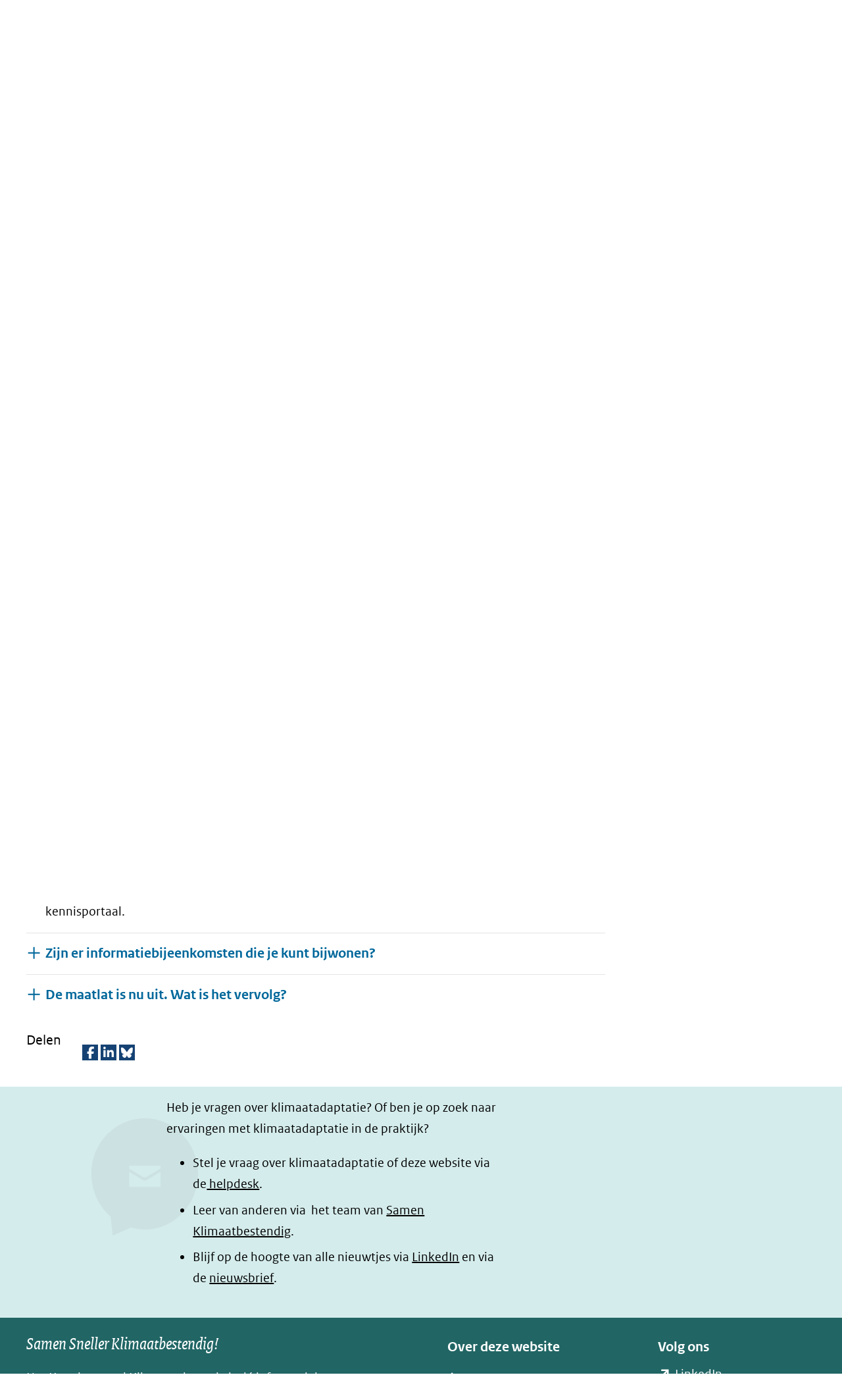

--- FILE ---
content_type: text/html; charset=utf-8
request_url: https://klimaatadaptatienederland.nl/aan-de-slag/overheden/klimaatadaptief-bouwen/landelijke-maatlat/faq-maatlat/
body_size: 13476
content:
<!DOCTYPE html>
<html lang="nl">
  <head prefix="og: http://ogp.me/ns# dcterms: http://purl.org/dc/terms/ overheid: http://standaarden.overheid.nl/owms/">
    <meta charset="utf-8">
    <meta name="viewport" content="initial-scale=1">
    <title>FAQ maatlat | Kennisportaal Klimaatadaptatie</title>
    <link rel="apple-touch-icon" href="https://klimaatadaptatienederland.nl/apple-touch-icon.png">
    <link rel="icon" href="https://klimaatadaptatienederland.nl/favicon.png"><!--[if IE]>
          <link rel="shortcut icon" href="https://klimaatadaptatienederland.nl/favicon.ico" />
          <![endif]-->
    <meta name="msapplication-TileColor" content="#ffffff">
    <meta name="msapplication-TileImage" content="/publish/varianten/197/favicons/256x256_favicon-dutch-climate-risk-256.png">
    <link rel="canonical" href="https://klimaatadaptatienederland.nl/aan-de-slag/overheden/klimaatadaptief-bouwen/landelijke-maatlat/faq-maatlat/">
    <meta name="generator" content="iprox.">
    <link rel="author" href="mailto:teamwebsite@rws.nl">
    <meta name="description" content="Geen samenvatting"><!--OWMS-Kern-->
    <meta property="dcterms:identifier" content="https://klimaatadaptatienederland.nl/aan-de-slag/overheden/klimaatadaptief-bouwen/landelijke-maatlat/faq-maatlat/" datatype="dcterms:URI">
    <meta property="dcterms:title" content="FAQ maatlat">
    <meta property="dcterms:type" content="vragen" datatype="overheid:informatietype">
    <meta property="dcterms:language" content="nl" datatype="dcterms:RFC4646">
    <meta property="overheid:authority" content="Rijkswaterstaat">
    <meta property="dcterms:creator" content="Rijkswaterstaat">
    <meta property="dcterms:modified" content="2023-03-22" datatype="dcterms:W3CDTF">
    <meta property="dcterms:available" content="start=2023-03-22;" datatype="dcterms:Period"><!--OWMS-Mantel-->
    <meta property="dcterms:description" content="Geen samenvatting">
    <meta property="dcterms:publisher" content="Rijkswaterstaat">
    <meta property="og:locale" content="nl_NL">
    <meta property="og:title" content="FAQ maatlat">
    <meta property="og:type" content="article">
    <meta property="og:site_name" content="Kennisportaal Klimaatadaptatie">
    <meta property="og:url" content="https://klimaatadaptatienederland.nl/aan-de-slag/overheden/klimaatadaptief-bouwen/landelijke-maatlat/faq-maatlat/">
    <meta property="og:description" content="Geen samenvatting">
    <link media="all" rel="stylesheet" href="/views/css/efca83bd12ccf17701834db8b3dac26e.css">
    <link media="all" rel="stylesheet" href="/views/css/fdba0747925a4f67a9235f58a5c219d8.css" class="id normalize">
    <link media="all" rel="stylesheet" href="/views/css/cbf150bd4e5b222b3a8057d5ead04eef.css" class="id kennisportaal-klimaatadaptatie-197dot31086">
    <link media="screen" rel="stylesheet" href="/views/css/63bee326255f156adbf586edd58895be.css" class="id kennisportaal-klimaatadaptatie-197dot31086">
    <link media="screen" rel="stylesheet" href="/views/css/b56de673c3dcccf32dd5942253d2d437.css">
    <link rel="stylesheet" href="/aspx/read.aspx?AppIdt=globalcss&amp;ItmIdts=0,279303,301942,156834,304063,304063,279304,279305,279306,284896,279307,279308,279309,279310,279311,279312,279313,284898,284897,279314,279315,279316,156970,156971,202345,156973,222242,175618&amp;VldIdts=0,301040,156815&amp;VarIdt=197">
    <script src="/views/js/a68d0b2d8f92052c361882933dea89b5.js"></script>
    <script><!--
window.piwikProTagmanagerId="de36d53d-6dbf-4189-b794-ba8a8d56e152";window.piwikProTagmanagerAddress="https://statistiek.rijksoverheid.nl/containers/";
//--></script>
    <script src="/views/js/cf1af0c2a4769187d1e923df69f7fa41.js"></script>
    <script><!--
var requiredFields=requiredFields||[],requiredLabels=requiredLabels||[];
//--></script><!--Google Tag Manager-->
    <script><!--
function gtag(){dataLayer.push(arguments)}const googletagmanagerIgnoreDisallowedcookies=!0,googletagmanagerUseAllowCookies=!0;window.gtmId="GTM-52JBZ2G";window.dataLayer=window.dataLayer||[];gtag("consent","default",{ad_storage:"denied",ad_user_data:"denied",ad_personalization:"denied",analytics_storage:"denied"}),function(w,d,s,l,i){w[l].push({"gtm.start":(new Date).getTime(),event:"gtm.js"});var f=d.getElementsByTagName(s)[0],j=d.createElement(s),dl=l!="dataLayer"?"&l="+l:"";j.async=!0;j.src="https://www.googletagmanager.com/gtm.js?id="+i+dl;f.parentNode.insertBefore(j,f)}(window,document,"script","dataLayer",gtmId);
//--></script>
    <script src="/views/js/9ddb526fe378cc391948d6d6f8701389.js"></script><!--End Google Tag Manager-->
  <body class="vew-rhs var-Kennisportaal Klimaatadaptatie ipx-baseline rol-body main-has-layout-contentbreed header-has-layout-header footer-has-layout-rijkshuisstijl-footer-afvalcirculair right-aligned-list-images lazy-loading-images" data-breakpoints="[{&quot;className&quot;:&quot;large&quot;,&quot;minSize&quot;:1200,&quot;maxSize&quot;:99999},{&quot;className&quot;:&quot;medium&quot;,&quot;minSize&quot;:610,&quot;maxSize&quot;:1200},{&quot;className&quot;:&quot;small&quot;,&quot;minSize&quot;:0,&quot;maxSize&quot;:610}]" data-elt-breakpoints="[{ &quot;sizes&quot;:[444, 888], &quot;classNames&quot;:[&quot;elt-small&quot;, &quot;elt-medium&quot;, &quot;elt-large&quot;], &quot;selector&quot;: &quot;.grid-blok&quot; }]"><!--Google Tag Manager (noscript)-->
    <noscript><iframe src="//www.googletagmanager.com/ns.html?id=GTM-52JBZ2G" height="0" width="0" style="display:none;visibility:hidden" aria-hidden="true"></iframe></noscript><!--End Google Tag Manager (noscript)--><!--Start Piwik pro tag manager-->
    <script src="/views/js/a55facba6744e910aec9c28f2fae9de4.js"></script><!--End Piwik pro tag manager--><!--Google analytics 4 disabled: no id defined-->
    <div id="canvas" class="canvas faqindex" data-ipx-pagetype="{&quot;alias&quot;:&quot;faqindex&quot;}">
      <header data-ipx-pagetype="{&quot;alias&quot;:&quot;header&quot;}"><!--googleoff: all-->
        <div class="skiplink-wrapper skiplink-forward"><a class="skiplink visuallyhidden focusable" id="content-start_back" href="#content-start">Ga naar de inhoud</a></div>
        <div class="header rol-sectie-header grid-wrapper wrapper_12">
          <div class="grid-container container_12 grid-header" data-layout="{&quot;columns&quot;:12,&quot;block-columns&quot;:1,&quot;gutter&quot;:0,&quot;padding&quot;:10,&quot;grid-column-width&quot;:100,&quot;DimSiz&quot;:1200,&quot;MinSiz&quot;:100,&quot;MaxSiz&quot;:1500}">
            <div id="zone_156834_logo" class="grid-zone grid_12 z-logo z-rol-logo is-fullwidth-zone" data-layout="{&quot;columns&quot;:12,&quot;DimSiz&quot;:1200}">
              <div class="grid-row single-elt-row rol-rij-logo rol-rij-logo">
                <div class="grid-blok grid_6 suffix_6 rol-logo type-logo full-width" id="Block_2919162" data-layout="{&quot;id&quot;:2919162,&quot;columns&quot;:6,&quot;DimSiz&quot;:600,&quot;suffix&quot;:6,&quot;padding&quot;:30}">
                  <div class="grid-element">
                    <div class="grid-edge">
                      <div class="iprox-content no-icons image"><a href="https://klimaatadaptatienederland.nl/"><img data-sources="[{&quot;width&quot;:172,&quot;height&quot;:61,&quot;src&quot;:&quot;/publish/pages/238258/172px/logo-kennisportaal-klimaatadaptatie-new.jpg&quot;,&quot;sizeClass&quot;:&quot;size_172px&quot;},{&quot;width&quot;:351,&quot;height&quot;:125,&quot;src&quot;:&quot;/publish/pages/238258/logo-kennisportaal-klimaatadaptatie-new.png&quot;}]" alt="logo kennisportaal klimaatadaptatie" data-id="238258" id="img_pagvld_2455872_0" class="img-bitmap img_pagvld_2455872_0" width="351" height="125" src="/publish/pages/238258/172px/logo-kennisportaal-klimaatadaptatie-new.jpg"></a><span class="visuallyhidden logo-home-link-text"> (naar homepage)</span></div>
                    </div>
                  </div>
                </div>
              </div>
              <div class="grid-row single-elt-row rol-rij-secundaire-navigatie rol-rij-blok">
                <div class="grid-blok grid_6 prefix_6 rol-secundaire-navigatie type-secundaire-navigatie" id="Block_2914200" data-layout="{&quot;id&quot;:2914200,&quot;columns&quot;:6,&quot;DimSiz&quot;:600,&quot;prefix&quot;:6,&quot;padding&quot;:30}">
                  <div class="grid-element">
                    <div class="grid-edge">
                      <nav id="secnav-2914200" aria-labelledby="nav-title-2914200" class="horizontaal-rechts sec-nav-mobile-insert-in-primnav">
                        <div class="grid-title elt-hidden-small elt-hidden-medium elt-hidden-large">
                          <div class="heading-elt heading-elt-nav"><a id="nav-title-2914200" class="secundaire-navigatie" href="#opensecnav" data-nosmoothanchor="true">Direct naar</a></div>
                        </div>
                        <div class="grid-inside menu-container">
                          <ul id="opensecnav">
                            <li><span class="menu-text"><a href="https://klimaatadaptatienederland.nl/website/over-ons/">Over ons</a></span>
                            <li><span class="menu-text"><a href="https://klimaatadaptatienederland.nl/vaste-onderdelen/serviceblok/bibliotheek/">Bibliotheek</a></span>
                            <li><span class="menu-text"><a href="https://klimaatadaptatienederland.nl/en">English</a></span>
                            <li><span class="menu-text"><a href="https://klimaatadaptatienederland.nl/cariben/">Caraïben</a></span>
                            <li><span class="menu-text"><a href="https://klimaatadaptatienederland.nl/website/contact/">Helpdesk</a></span>
                          </ul>
                        </div>
                      </nav>
                    </div>
                  </div>
                </div>
              </div>
            </div>
            <div class="zone-clear-logo"></div>
            <div class="inner-header">
              <div id="zone_156834_navigatie" class="grid-zone grid_12 z-navigatie z-rol-navigatie is-fullwidth-zone" data-layout="{&quot;columns&quot;:12,&quot;DimSiz&quot;:1200}">
                <div class="grid-blok grid_9 rol-primaire-navigatie type-primaire-navigatie" id="Block_2914193" data-layout="{&quot;id&quot;:2914193,&quot;columns&quot;:9,&quot;DimSiz&quot;:900,&quot;padding&quot;:30}">
                  <div class="grid-element">
                    <div class="grid-edge">
                      <nav id="nav-2914193" class="bl-navbar bl-navbar-static navexpand-small navexpand-medium" data-nav-expanding="small medium">
                        <div class="grid-title elt-visible-small elt-visible-medium elt-hidden-large">
                          <div class="heading-elt heading-elt-nav"><button type="button" class="ipx-btn-link primaire-navigatie" aria-controls="openprimnav"><span id="nav-title-2914193">Menu</span></button></div>
                        </div>
                        <div class="grid-inside menu-container">
                          <ul id="openprimnav" aria-labelledby="nav-title-2914193" class="nav-eenvoudig">
                            <li class="bl-navitem"><span class="menu-text"><a id="navitem-6476807" class="primaire-navigatie-item" href="https://klimaatadaptatienederland.nl/">Home</a></span>
                            <li class="bl-navitem"><span class="menu-text"><a id="navitem-6476817" class="primaire-navigatie-item" href="https://klimaatadaptatienederland.nl/actueel/">Actueel</a></span>
                            <li class="bl-navitem active"><span class="menu-text"><a id="navitem-6476824" class="primaire-navigatie-item" aria-current="true" href="https://klimaatadaptatienederland.nl/aan-de-slag/">Aan de slag</a></span>
                            <li class="bl-navitem"><span class="menu-text"><a id="navitem-6476821" class="primaire-navigatie-item" href="https://klimaatadaptatienederland.nl/kennisdossiers/">Kennisdossiers</a></span>
                            <li class="bl-navitem"><span class="menu-text"><a id="navitem-6476819" class="primaire-navigatie-item" href="https://klimaatadaptatienederland.nl/hulpmiddelen/">Hulpmiddelen</a></span>
                            <li class="bl-navitem"><span class="menu-text"><a id="navitem-6476811" class="primaire-navigatie-item" href="https://klimaatadaptatienederland.nl/voorbeelden/">Voorbeelden</a></span>
                            <li class="bl-navitem"><span class="menu-text"><a id="navitem-6476818" class="primaire-navigatie-item" href="https://klimaatadaptatienederland.nl/beleid/">Beleid &amp; programma's</a></span>
                            <li class="bl-navitem sec-nav-item"><span class="menu-text"><a id="navitem-6477022" class="primaire-navigatie-item" href="https://klimaatadaptatienederland.nl/website/over-ons/">Over ons</a></span>
                            <li class="bl-navitem sec-nav-item"><span class="menu-text"><a id="navitem-6476942" class="primaire-navigatie-item" href="https://klimaatadaptatienederland.nl/vaste-onderdelen/serviceblok/bibliotheek/">Bibliotheek</a></span>
                            <li class="bl-navitem sec-nav-item"><span class="menu-text"><a id="navitem-6476912" class="primaire-navigatie-item" href="https://klimaatadaptatienederland.nl/en">English</a></span>
                            <li class="bl-navitem sec-nav-item"><span class="menu-text"><a id="navitem-6477179" class="primaire-navigatie-item" href="https://klimaatadaptatienederland.nl/cariben/">Caraïben</a></span>
                            <li class="bl-navitem sec-nav-item"><span class="menu-text"><a id="navitem-6476913" class="primaire-navigatie-item" href="https://klimaatadaptatienederland.nl/website/contact/">Helpdesk</a></span>
                          </ul>
                        </div>
                      </nav>
                    </div>
                  </div>
                </div>
                <div class="grid-blok grid_3 rol-servicebalk type-servicebalk has-button-icons full-width" id="Block_2914198" data-layout="{&quot;id&quot;:2914198,&quot;columns&quot;:3,&quot;DimSiz&quot;:300,&quot;padding&quot;:30}">
                  <div class="grid-element">
                    <div class="grid-edge">
                      <div class="grid-inside">
                        <div class="zoekveld">
                          <form name="zoeken-form-2914198" id="zoeken-form-2914198" class="inline-form" action="https://klimaatadaptatienederland.nl/zoeken/" method="get" novalidate><label for="zoeken-2914198" class="visuallyhidden">Zoeken</label><input type="text" name="zoeken_term" id="zoeken-2914198" placeholder="Zoeken"><button type="submit" class="zoek ipx-btn ipx-btn-neutral"><span class="visuallyhidden">Zoeken</span></button></form>
                        </div>
                      </div>
                    </div>
                  </div>
                </div>
              </div>
              <div class="zone-clear-navigatie"></div>
              <div id="zone_156834_sitepad" class="grid-zone grid_12 z-sitepad z-rol-sitepad is-fullwidth-zone" data-layout="{&quot;columns&quot;:12,&quot;DimSiz&quot;:1200}">
                <div class="grid-row single-elt-row has-fullwidth-elt is-fullwidth-row rol-rij-servicebalk rol-rij-blok">
                  <div class="grid-blok grid_12 rol-servicebalk type-servicebalk has-button-icons full-width" id="Block_2914202" data-layout="{&quot;id&quot;:2914202,&quot;columns&quot;:12,&quot;DimSiz&quot;:1200,&quot;padding&quot;:30}">
                    <div class="grid-element">
                      <div class="grid-edge">
                        <div class="grid-inside">
                          <nav class="bread-crumb elt-hidden-none" aria-label="Broodkruimelnavigatie">
                            <div class="bread-crumb-wrapper">
                              <ol itemscope itemtype="http://schema.org/BreadcrumbList" class="kruimelpad">
                                <li itemprop="itemListElement" itemscope itemtype="http://schema.org/ListItem" class="item"><a itemprop="item" href="https://klimaatadaptatienederland.nl/"><span itemprop="name">Home</span></a>
                                  <meta itemprop="position" content="1"><span class="bread-crumb-separator" aria-hidden="true"> ›</span>
                                <li itemprop="itemListElement" itemscope itemtype="http://schema.org/ListItem" class="item"><a itemprop="item" href="https://klimaatadaptatienederland.nl/aan-de-slag/"><span itemprop="name">Aan de slag</span></a>
                                  <meta itemprop="position" content="2"><span class="bread-crumb-separator" aria-hidden="true"> ›</span>
                                <li itemprop="itemListElement" itemscope itemtype="http://schema.org/ListItem" class="item"><a itemprop="item" href="https://klimaatadaptatienederland.nl/aan-de-slag/overheden/"><span itemprop="name">Overheden</span></a>
                                  <meta itemprop="position" content="3"><span class="bread-crumb-separator" aria-hidden="true"> ›</span>
                                <li itemprop="itemListElement" itemscope itemtype="http://schema.org/ListItem" class="item"><a itemprop="item" href="https://klimaatadaptatienederland.nl/aan-de-slag/overheden/klimaatadaptief-bouwen/"><span itemprop="name">Klimaatadaptief bouwen</span></a>
                                  <meta itemprop="position" content="4"><span class="bread-crumb-separator" aria-hidden="true"> ›</span>
                                <li itemprop="itemListElement" itemscope itemtype="http://schema.org/ListItem" class="item"><a itemprop="item" href="https://klimaatadaptatienederland.nl/aan-de-slag/overheden/klimaatadaptief-bouwen/landelijke-maatlat/"><span itemprop="name">Landelijke maatlat</span></a>
                                  <meta itemprop="position" content="5"><span class="bread-crumb-separator" aria-hidden="true"> ›</span>
                                <li itemprop="itemListElement" itemscope itemtype="http://schema.org/ListItem" class="item laatste nolink" aria-current="page"><span itemprop="name">FAQ maatlat</span>
                                  <meta itemprop="position" content="6">
                              </ol>
                            </div>
                          </nav>
                        </div>
                      </div>
                    </div>
                  </div>
                </div>
              </div>
              <div class="zone-clear-sitepad"></div>
            </div>
          </div>
          <div class="layout-clear clear"></div>
        </div><!--googleon: all-->
      </header>
      <main data-pagetitle="FAQ maatlat" data-ipx-pagetype="{&quot;alias&quot;:&quot;faqindex&quot;}">
        <div id="content-start" tabindex="-1"></div>
        <div id="content" class="main rol-sectie-main grid-wrapper wrapper_12 expand-to-page">
          <div class="grid-container container_12 grid-contentbreed has-link-icons has-list-icons" data-layout="{&quot;columns&quot;:12,&quot;block-columns&quot;:1,&quot;gutter&quot;:0,&quot;padding&quot;:10,&quot;grid-column-width&quot;:100,&quot;DimSiz&quot;:1200,&quot;MinSiz&quot;:100,&quot;MaxSiz&quot;:1500}">
            <div id="zone_279303_content" class="grid-zone grid_9 z-content z-rol-content" data-layout="{&quot;columns&quot;:9,&quot;DimSiz&quot;:900}">
              <div class="grid-blok grid_9 rol-paginatitel type-titel" data-layout="{&quot;columns&quot;:9,&quot;DimSiz&quot;:900}">
                <div class="grid-element">
                  <div class="grid-edge">
                    <h1 class="grid-title">FAQ maatlat<span class="submode"></span></h1>
                  </div>
                </div>
              </div>
              <div class="grid-blok grid_9 rol-resultaten type-lijst" data-layout="{&quot;columns&quot;:9,&quot;padding&quot;:30,&quot;DimSiz&quot;:1125}">
                <div class="grid-element">
                  <div class="grid-edge">
                    <div class="grid-nesting collapsable" role="list">
                      <div class="grid-blok grid_9 rol-entry type-entry ipx-pt-faq entry-has-metadata" data-ipx-id="279304" data-layout="{&quot;columns&quot;:9,&quot;padding&quot;:30,&quot;DimSiz&quot;:1125}" role="listitem">
                        <div class="grid-element">
                          <div class="grid-edge" data-id="Itm_279304">
                            <div class="grid-title">
                              <h2><a class="siteLink" href="https://klimaatadaptatienederland.nl/aan-de-slag/overheden/klimaatadaptief-bouwen/landelijke-maatlat/faq-maatlat/waarom-maatlat/">Waarom is er een maatlat?</a></h2>
                            </div>
                            <div class="grid-inside">
                              <div id="item_279304" data-ipx-id="279304" class="entry ipx-pt-faq entry-has-metadata">
                                <div class="iprox-content iprox-rich-content summary">
                                  <p>De maatlat is nodig om beter voorbereid te zijn op de gevolgen van klimaatverandering. Zo kunnen we ook in de toekomst in een veilige, gezonde én groene omgeving blijven wonen en werken. De maatlat maakt voor nieuwbouw duidelijk hoe klimaatadaptief inrichten en bouwen eruitziet. Daarmee biedt hij houvast voor overheden, woningcorporaties en partijen uit de bouw.</p>
                                </div>
                              </div>
                            </div>
                          </div>
                        </div>
                      </div>
                      <div class="grid-blok grid_9 rol-entry type-entry ipx-pt-faq entry-has-metadata" data-ipx-id="279305" data-layout="{&quot;columns&quot;:9,&quot;padding&quot;:30,&quot;DimSiz&quot;:1125}" role="listitem">
                        <div class="grid-element">
                          <div class="grid-edge" data-id="Itm_279305">
                            <div class="grid-title">
                              <h2><a class="siteLink" href="https://klimaatadaptatienederland.nl/aan-de-slag/overheden/klimaatadaptief-bouwen/landelijke-maatlat/faq-maatlat/maatlat-bedoeld/">Voor wie is de maatlat bedoeld?</a></h2>
                            </div>
                            <div class="grid-inside">
                              <div id="item_279305" data-ipx-id="279305" class="entry ipx-pt-faq entry-has-metadata">
                                <div class="iprox-content iprox-rich-content summary">
                                  <p>De maatlat is bedoeld voor gemeenten, waterschappen, provincies, woningcorporaties en partijen uit de bouw, zoals projectontwikkelaars en ontwerpers. De maatlat maakt duidelijk hoe klimaatadaptief bouwen eruitziet en geeft houvast bij nieuwe projecten en gebiedsontwikkelingen.</p>
                                </div>
                              </div>
                            </div>
                          </div>
                        </div>
                      </div>
                      <div class="grid-blok grid_9 rol-entry type-entry ipx-pt-faq entry-has-metadata" data-ipx-id="279306" data-layout="{&quot;columns&quot;:9,&quot;padding&quot;:30,&quot;DimSiz&quot;:1125}" role="listitem">
                        <div class="grid-element">
                          <div class="grid-edge" data-id="Itm_279306">
                            <div class="grid-title">
                              <h2><a class="siteLink" href="https://klimaatadaptatienederland.nl/aan-de-slag/overheden/klimaatadaptief-bouwen/landelijke-maatlat/faq-maatlat/pas-maatlat-toe-project/">Hoe pas je de maatlat toe in een project?</a></h2>
                            </div>
                            <div class="grid-inside">
                              <div id="item_279306" data-ipx-id="279306" class="entry ipx-pt-faq entry-has-metadata">
                                <div class="iprox-content iprox-rich-content summary">
                                  <p>De maatlat bestaat uit doelen, prestatie-eisen en richtlijnen om te komen tot een groene en klimaatadaptieve gebouwde omgeving. De maatlat schrijft geen maatregelen voor. Zo worden innovatieve en slimme oplossingen vanuit de markt gestimuleerd en blijft er ruimte voor regionale invulling. Wil je klimaatadaptief en natuurinclusief bouwen vastleggen in decentraal beleid of plannen? Dan kan de <a class="siteLink ptartikel" href="https://klimaatadaptatienederland.nl/hulpmiddelen/overzicht/handreiking-klimaatadaptief-bouwen/">Handreiking decentrale regelgeving klimaatadaptief en natuurinclusief bouwen</a>, daarbij helpen. Deze handreiking laat aan de hand van concrete voorbeelden zien wat er binnen de huidige regelgeving mogelijk is. En op de website <a href="http://www.bouwadaptief.nl" class="externLink">www.bouwadaptief.nl</a> staan goede voorbeelden van klimaatadaptief en natuurinclusief bouwen</p>
                                </div>
                              </div>
                            </div>
                          </div>
                        </div>
                      </div>
                      <div class="grid-blok grid_9 rol-entry type-entry ipx-pt-faq entry-has-metadata" data-ipx-id="284896" data-layout="{&quot;columns&quot;:9,&quot;padding&quot;:30,&quot;DimSiz&quot;:1125}" role="listitem">
                        <div class="grid-element">
                          <div class="grid-edge" data-id="Itm_284896">
                            <div class="grid-title">
                              <h2><a class="siteLink" href="https://klimaatadaptatienederland.nl/aan-de-slag/overheden/klimaatadaptief-bouwen/landelijke-maatlat/faq-maatlat/waarvoor-geldt-maatlat/">Waarvoor geldt de maatlat?</a></h2>
                            </div>
                            <div class="grid-inside">
                              <div id="item_284896" data-ipx-id="284896" class="entry ipx-pt-faq entry-has-metadata">
                                <div class="iprox-content iprox-rich-content summary">
                                  <p>De maatlat geldt voor de gehele gebouwde omgeving. Hieronder vallen alle gebouwen, zoals woningen, bedrijventerreinen, kantoren, scholen, winkels, gezondheidscentra, sportcentra, de openbare ruimte en de infrastructuur in steden en dorpen. De maatlat geldt niet voor de landelijke vitale en kwetsbare infrastructuur. Onder infrastructuur verstaan we de openbare weg en de openbare ruimte ook rondom netwerken zoals het spoor. Een voorbeeld: het spoor en spoorbruggen vallen niet onder de maatlat (want vitale en kwetsbare infrastructuur), de perrons en het stationsplein vallen wel onder de maatlat.</p>
                                </div>
                              </div>
                            </div>
                          </div>
                        </div>
                      </div>
                      <div class="grid-blok grid_9 rol-entry type-entry ipx-pt-faq entry-has-metadata" data-ipx-id="279307" data-layout="{&quot;columns&quot;:9,&quot;padding&quot;:30,&quot;DimSiz&quot;:1125}" role="listitem">
                        <div class="grid-element">
                          <div class="grid-edge" data-id="Itm_279307">
                            <div class="grid-title">
                              <h2><a class="siteLink" href="https://klimaatadaptatienederland.nl/aan-de-slag/overheden/klimaatadaptief-bouwen/landelijke-maatlat/faq-maatlat/geldt-maatlat-bestaande-bouw/">Geldt de maatlat ook voor bestaande bouw?</a></h2>
                            </div>
                            <div class="grid-inside">
                              <div id="item_279307" data-ipx-id="279307" class="entry ipx-pt-faq entry-has-metadata">
                                <div class="iprox-content iprox-rich-content summary">
                                  <p>De maatlat richt zich op nieuwbouw. Het Rijk verkent op termijn hoe de maatlat ook toegepast kan worden in de bestaande gebouwde omgeving.</p>
                                </div>
                              </div>
                            </div>
                          </div>
                        </div>
                      </div>
                      <div class="grid-blok grid_9 rol-entry type-entry ipx-pt-faq entry-has-metadata" data-ipx-id="279308" data-layout="{&quot;columns&quot;:9,&quot;padding&quot;:30,&quot;DimSiz&quot;:1125}" role="listitem">
                        <div class="grid-element">
                          <div class="grid-edge" data-id="Itm_279308">
                            <div class="grid-title">
                              <h2><a class="siteLink" href="https://klimaatadaptatienederland.nl/aan-de-slag/overheden/klimaatadaptief-bouwen/landelijke-maatlat/faq-maatlat/maatlat-schrijft-eisen-maatregelniveau-waarom/">De maatlat schrijft geen eisen voor op maatregelniveau. Waarom niet?</a></h2>
                            </div>
                            <div class="grid-inside">
                              <div id="item_279308" data-ipx-id="279308" class="entry ipx-pt-faq entry-has-metadata">
                                <div class="iprox-content iprox-rich-content summary">
                                  <p>De landelijke maatlat voor een groene klimaatadaptieve gebouwde omgeving geldt voor heel Nederland en voor alle soorten ontwikkelingen, klein en groot. De maatlat is daarmee een landelijk uniform referentiekader met doelen, prestatie-eisen en richtlijnen voor wateroverlast, hitte, droogte, biodiversiteit, bodemdaling en overstromingen. Op deze manier zorgen we ervoor dat we in heel Nederland een basisniveau voor een groene en klimaatadaptieve gebouwde omgeving bereiken. Maar de uitdagingen op het gebied van droogte, bodemdaling, hitte, biodiversiteit en wateroverlast verschillen natuurlijk per gebied. Daarom kun je vervolgens lokaal kiezen welke maatregelen het beste passen bij de doelen, eisen en richtlijnen uit de maatlat.</p>
                                </div>
                              </div>
                            </div>
                          </div>
                        </div>
                      </div>
                      <div class="grid-blok grid_9 rol-entry type-entry ipx-pt-faq entry-has-metadata" data-ipx-id="279309" data-layout="{&quot;columns&quot;:9,&quot;padding&quot;:30,&quot;DimSiz&quot;:1125}" role="listitem">
                        <div class="grid-element">
                          <div class="grid-edge" data-id="Itm_279309">
                            <div class="grid-title">
                              <h2><a class="siteLink" href="https://klimaatadaptatienederland.nl/aan-de-slag/overheden/klimaatadaptief-bouwen/landelijke-maatlat/faq-maatlat/komt-maatlat-boven-reguliere-bouwbesluit/">Komt de maatlat boven op het reguliere bouwbesluit?</a></h2>
                            </div>
                            <div class="grid-inside">
                              <div id="item_279309" data-ipx-id="279309" class="entry ipx-pt-faq entry-has-metadata">
                                <div class="iprox-content iprox-rich-content summary">
                                  <p>Op dit moment is de maatlat nog niet wettelijk verplicht. Het Rijk verkent wat de mogelijkheden zijn om de maatlat juridisch te borgen.</p>
                                </div>
                              </div>
                            </div>
                          </div>
                        </div>
                      </div>
                      <div class="grid-blok grid_9 rol-entry type-entry ipx-pt-faq entry-has-metadata" data-ipx-id="279310" data-layout="{&quot;columns&quot;:9,&quot;padding&quot;:30,&quot;DimSiz&quot;:1125}" role="listitem">
                        <div class="grid-element">
                          <div class="grid-edge" data-id="Itm_279310">
                            <div class="grid-title">
                              <h2><a class="siteLink" href="https://klimaatadaptatienederland.nl/aan-de-slag/overheden/klimaatadaptief-bouwen/landelijke-maatlat/faq-maatlat/impact-maatlat-woningbouwopgave/">Wat is de impact van de maatlat op de woningbouwopgave?</a></h2>
                            </div>
                            <div class="grid-inside">
                              <div id="item_279310" data-ipx-id="279310" class="entry ipx-pt-faq entry-has-metadata">
                                <div class="iprox-content iprox-rich-content summary">
                                  <p>De maatlat helpt om nieuwe bouwprojecten klimaatadaptief en groen te ontwikkelen om Nederland weerbaarder te maken tegen het veranderende klimaat. De doelen, prestatie-eisen en richtlijnen moeten al in het begin van het ontwikkelproces van nieuwbouwlocaties worden meegenomen en vertaald worden naar groene en klimaatadaptieve maatregelen. Dit voorjaar start het Rijk een financiële verkenning waaruit moet blijken wat de consequenties van de maatlat voor de woningbouwopgave inhouden.</p>
                                </div>
                              </div>
                            </div>
                          </div>
                        </div>
                      </div>
                      <div class="grid-blok grid_9 rol-entry type-entry ipx-pt-faq entry-has-metadata" data-ipx-id="279311" data-layout="{&quot;columns&quot;:9,&quot;padding&quot;:30,&quot;DimSiz&quot;:1125}" role="listitem">
                        <div class="grid-element">
                          <div class="grid-edge" data-id="Itm_279311">
                            <div class="grid-title">
                              <h2><a class="siteLink" href="https://klimaatadaptatienederland.nl/aan-de-slag/overheden/klimaatadaptief-bouwen/landelijke-maatlat/faq-maatlat/blijft-wel-ruimte-lokaal-maatwerk/">Blijft er wel ruimte voor lokaal maatwerk?</a></h2>
                            </div>
                            <div class="grid-inside">
                              <div id="item_279311" data-ipx-id="279311" class="entry ipx-pt-faq entry-has-metadata">
                                <div class="iprox-content iprox-rich-content summary">
                                  <p>De maatlat schrijft geen eisen op maatregelniveau voor. Dat betekent dat je lokaal een afweging kunt maken op basis van de gestelde doelen. Ook is er voor verschillende onderdelen van de maatlat een meer algemene richtlijn geformuleerd, die regionaal verder ingevuld moet worden. De lokale context bepaalt in die gevallen uiteindelijk welke maatregelen en oplossingen het meest geschikt zijn om een nieuwbouwlocatie klimaatadaptief en groen te ontwikkelen. Daarmee blijft er voldoende ruimte om lokale invulling te geven aan de nationale doelen.</p>
                                </div>
                              </div>
                            </div>
                          </div>
                        </div>
                      </div>
                      <div class="grid-blok grid_9 rol-entry type-entry ipx-pt-faq entry-has-metadata" data-ipx-id="279312" data-layout="{&quot;columns&quot;:9,&quot;padding&quot;:30,&quot;DimSiz&quot;:1125}" role="listitem">
                        <div class="grid-element">
                          <div class="grid-edge" data-id="Itm_279312">
                            <div class="grid-title">
                              <h2><a class="siteLink" href="https://klimaatadaptatienederland.nl/aan-de-slag/overheden/klimaatadaptief-bouwen/landelijke-maatlat/faq-maatlat/verhouden-regionale-convenanten-afspraken/">Hoe verhouden de regionale convenanten en afspraken zich tot de landelijke maatlat?</a></h2>
                            </div>
                            <div class="grid-inside">
                              <div id="item_279312" data-ipx-id="279312" class="entry ipx-pt-faq entry-has-metadata">
                                <div class="iprox-content iprox-rich-content summary">
                                  <p>De maatlat biedt een landelijke basis voor groen en klimaatadaptief bouwen en is gebaseerd op bestaande afspraken die de afgelopen jaren in verschillende regio’s hierover zijn gemaakt. De bestaande regionale afspraken komen voor het grootste deel overeen met de maatlat en op sommige punten vullen ze de richtlijnen uit de maatlat concreter in, zoals voor de groennorm. Dat betekent in de praktijk vaak dat de regionale afspraken gebruikt kunnen worden om de landelijke maatlat toe te passen.</p>
                                </div>
                              </div>
                            </div>
                          </div>
                        </div>
                      </div>
                      <div class="grid-blok grid_9 rol-entry type-entry ipx-pt-faq entry-has-metadata" data-ipx-id="279313" data-layout="{&quot;columns&quot;:9,&quot;padding&quot;:30,&quot;DimSiz&quot;:1125}" role="listitem">
                        <div class="grid-element">
                          <div class="grid-edge" data-id="Itm_279313">
                            <div class="grid-title">
                              <h2><a class="siteLink" href="https://klimaatadaptatienederland.nl/aan-de-slag/overheden/klimaatadaptief-bouwen/landelijke-maatlat/faq-maatlat/maatlat-wettelijke-verplichting/">Is de maatlat al een wettelijke verplichting?</a></h2>
                            </div>
                            <div class="grid-inside">
                              <div id="item_279313" data-ipx-id="279313" class="entry ipx-pt-faq entry-has-metadata">
                                <div class="iprox-content iprox-rich-content summary">
                                  <p>De Landelijke Maatlat voor een Groene Klimaatadaptieve Gebouwde Omgeving is nog niet wettelijk verplicht. In het voorjaar start het Rijk met het verkennen van de mogelijkheden om de maatlat juridisch te borgen. Voor nu geeft de maatlat duidelijkheid over wat er van nieuwbouw verwacht wordt op het gebied van klimaatadaptief bouwen en inrichten. Het Rijk vraagt alle betrokken partijen om de maatlat al zo veel mogelijk toe te passen bij bouwplannen.</p>
                                </div>
                              </div>
                            </div>
                          </div>
                        </div>
                      </div>
                      <div class="grid-blok grid_9 rol-entry type-entry ipx-pt-faq entry-has-metadata" data-ipx-id="284898" data-layout="{&quot;columns&quot;:9,&quot;padding&quot;:30,&quot;DimSiz&quot;:1125}" role="listitem">
                        <div class="grid-element">
                          <div class="grid-edge" data-id="Itm_284898">
                            <div class="grid-title">
                              <h2><a class="siteLink" href="https://klimaatadaptatienederland.nl/aan-de-slag/overheden/klimaatadaptief-bouwen/landelijke-maatlat/faq-maatlat/kost-maatlat-toe-passen-levert/">Wat kost het om de maatlat toe te passen en wat levert het op?</a></h2>
                            </div>
                            <div class="grid-inside">
                              <div id="item_284898" data-ipx-id="284898" class="entry ipx-pt-faq entry-has-metadata">
                                <div class="iprox-content iprox-rich-content summary">
                                  <p>Het Rijk heeft een financiële verkenning laten uitvoeren om inzicht te krijgen in de kosten en baten van de maatlat en financieringsmogelijkheden. De resultaten vind je in het <a href="https://open.overheid.nl/documenten/8570e58b-abeb-4bde-abf6-420c5d945a25/file" class="externLink">rapport 'Financiële verkenning maatlat klimaatadaptatie'</a>.</p>
                                </div>
                              </div>
                            </div>
                          </div>
                        </div>
                      </div>
                      <div class="grid-blok grid_9 rol-entry type-entry ipx-pt-faq entry-has-metadata" data-ipx-id="284897" data-layout="{&quot;columns&quot;:9,&quot;padding&quot;:30,&quot;DimSiz&quot;:1125}" role="listitem">
                        <div class="grid-element">
                          <div class="grid-edge" data-id="Itm_284897">
                            <div class="grid-title">
                              <h2><a class="siteLink" href="https://klimaatadaptatienederland.nl/aan-de-slag/overheden/klimaatadaptief-bouwen/landelijke-maatlat/faq-maatlat/kun-maatlat-slag/">Hoe kun je nu al met de maatlat aan de slag?</a></h2>
                            </div>
                            <div class="grid-inside">
                              <div id="item_284897" data-ipx-id="284897" class="entry ipx-pt-faq entry-has-metadata">
                                <div class="iprox-content iprox-rich-content summary">
                                  <p>De Vereniging van Nederlandse Gemeenten (VNG), het Interprovinciaal Overleg (IPO) en de Unie van Waterschappen (UvW) hebben namens alle decentrale overheden bestuurlijk afgesproken dat ze de maatlat al zoveel mogelijk gaan toepassen in de praktijk.</p>
                                  <p>Maar hoe doe je dat als decentrale overheid? Begin stap voor stap, bijvoorbeeld door:</p>
                                  <ol>
                                    <li><span class="li-content">Te kijken hoe het in beleid en/of regelgeving kan worden geborgd. In de <a href="https://www.rijksoverheid.nl/documenten/rapporten/2022/12/22/handreiking-decentrale-regelgeving-klimaatadaptief-en-natuurinclusief-bouwen-inrichten-en-beheren" class="externLink">handreiking decentrale regelgeving klimaatadaptief en natuurinclusief bouwen, inrichten en beheren</a> staan goede voorbeelden over het decentraal borgen van de verschillende onderdelen uit de maat. En in het <a href="/publish/pages/223263/verslag_themagroep_klimaatadaptatie_in_gebiedsontwikkeling_18_okt_2023-2-1.pdf" data-id="223263" class="importLink pdf" data-size="742 kB">verslag van de sessie 'De maatlat binnen projecten'<span class="download-info"> (pdf, 742 kB)</span></a> van Samen Klimaatbestendig vind je informatie over hoe je prestatie-eisen voor klimaatadaptief bouwen kunt borgen in gemeentelijke regelgeving en in tenders.</span>
                                    <li><span class="li-content">Te borgen in het proces:</span>
                                  </ol>
                                  <ul>
                                    <li><span class="li-content">Kijk waar je onderdelen uit de maatlat al kunt toepassen in projecten.</span>
                                    <li><span class="li-content">Laat de landelijke maatlat agenderen in de raad.</span>
                                  </ul>
                                  <ol start="3">
                                    <li><span class="li-content">Ervaringen uit te wisselen met buurgemeenten hoe zij de maatlat gebruiken.</span>
                                  </ol>
                                  <p>Vanuit het rijk loopt van oktober 2023 t/m april 2024 een traject om praktijkervaringen met de maatlat en met vergelijkbare regionale afspraken op te halen. Deze ervaringen zullen ook online gedeeld worden in de loop van 2024 via dit kennisportaal.</p>
                                </div>
                              </div>
                            </div>
                          </div>
                        </div>
                      </div>
                      <div class="grid-blok grid_9 rol-entry type-entry ipx-pt-faq entry-has-metadata" data-ipx-id="279314" data-layout="{&quot;columns&quot;:9,&quot;padding&quot;:30,&quot;DimSiz&quot;:1125}" role="listitem">
                        <div class="grid-element">
                          <div class="grid-edge" data-id="Itm_279314">
                            <div class="grid-title">
                              <h2><a class="siteLink" href="https://klimaatadaptatienederland.nl/aan-de-slag/overheden/klimaatadaptief-bouwen/landelijke-maatlat/faq-maatlat/aanpreekpunt-vragen/">Is er een aanpreekpunt voor vragen?</a></h2>
                            </div>
                            <div class="grid-inside">
                              <div id="item_279314" data-ipx-id="279314" class="entry ipx-pt-faq entry-has-metadata">
                                <div class="iprox-content iprox-rich-content summary">
                                  <p>Staat je vraag hier niet tussen? Dan kun je je vraag stellen via het <a class="siteLink ptenquete" href="https://klimaatadaptatienederland.nl/website/contact/">contactformulier</a> van dit kennisportaal.</p>
                                </div>
                              </div>
                            </div>
                          </div>
                        </div>
                      </div>
                      <div class="grid-blok grid_9 rol-entry type-entry ipx-pt-faq entry-has-metadata" data-ipx-id="279315" data-layout="{&quot;columns&quot;:9,&quot;padding&quot;:30,&quot;DimSiz&quot;:1125}" role="listitem">
                        <div class="grid-element">
                          <div class="grid-edge" data-id="Itm_279315">
                            <div class="grid-title">
                              <h2><a class="siteLink" href="https://klimaatadaptatienederland.nl/aan-de-slag/overheden/klimaatadaptief-bouwen/landelijke-maatlat/faq-maatlat/informatiebijeenkomsten-kunt-bijwonen/">Zijn er informatiebijeenkomsten die je kunt bijwonen?</a></h2>
                            </div>
                            <div class="grid-inside">
                              <div id="item_279315" data-ipx-id="279315" class="entry ipx-pt-faq entry-has-metadata">
                                <div class="iprox-content iprox-rich-content summary">
                                  <p>Dit voorjaar wordt er een landelijk webinar georganiseerd voor gemeenten, woningbouwcorporaties, partijen uit de bouw en andere geïnteresseerden. Meer informatie volgt binnenkort.</p>
                                </div>
                              </div>
                            </div>
                          </div>
                        </div>
                      </div>
                      <div class="grid-blok grid_9 rol-entry type-entry ipx-pt-faq entry-has-metadata" data-ipx-id="279316" data-layout="{&quot;columns&quot;:9,&quot;padding&quot;:30,&quot;DimSiz&quot;:1125}" role="listitem">
                        <div class="grid-element">
                          <div class="grid-edge" data-id="Itm_279316">
                            <div class="grid-title">
                              <h2><a class="siteLink" href="https://klimaatadaptatienederland.nl/aan-de-slag/overheden/klimaatadaptief-bouwen/landelijke-maatlat/faq-maatlat/maatlat-vervolg/">De maatlat is nu uit. Wat is het vervolg?</a></h2>
                            </div>
                            <div class="grid-inside">
                              <div id="item_279316" data-ipx-id="279316" class="entry ipx-pt-faq entry-has-metadata">
                                <div class="iprox-content iprox-rich-content summary">
                                  <p>Nu de maatlat uit is, kunnen partijen ermee aan de slag. Op basis van praktijkervaringen bekijkt het Rijk hoe het de toepassing van de maatlat in de praktijk verder kan ondersteunen. Daarnaast start het Rijk een juridische verkenning naar hoe de maatlat geborgd kan worden in wetgeving. Ook voert het Rijk een financiële verkenning uit om erachter te komen welke investeringen nodig zijn, hoe hoog de kosten en baten zijn en bij welke partijen deze terechtkomen.</p>
                                </div>
                              </div>
                            </div>
                          </div>
                        </div>
                      </div>
                    </div>
                  </div>
                </div>
              </div><br class="end-of-zone">
            </div>
            <div class="zone-clear-content"></div>
            <div id="zone_279303_aside" class="grid-zone grid_3 z-aside z-rol-aside" data-layout="{&quot;columns&quot;:3,&quot;DimSiz&quot;:300}"><br class="end-of-zone"></div>
            <div class="zone-clear-aside"></div>
          </div>
          <div class="layout-clear clear"></div>
        </div>
      </main>
      <footer data-ipx-pagetype="{&quot;alias&quot;:&quot;footer&quot;}"><!--googleoff: all-->
        <div class="footer rol-sectie-footer grid-wrapper wrapper_12">
          <div class="grid-container container_12 grid-rijkshuisstijl-footer-afvalcirculair has-list-icons" data-layout="{&quot;columns&quot;:12,&quot;block-columns&quot;:1,&quot;gutter&quot;:0,&quot;padding&quot;:10,&quot;grid-column-width&quot;:100,&quot;DimSiz&quot;:1200,&quot;MinSiz&quot;:100,&quot;MaxSiz&quot;:1500}">
            <div id="zone_301942_share" class="grid-zone grid_12 z-share z-rol-share is-fullwidth-zone" data-layout="{&quot;columns&quot;:12,&quot;DimSiz&quot;:1200}">
              <div class="grid-blok grid_12 rol-knoppen-specials type-linkslist has-list-icons" data-layout="{&quot;columns&quot;:12,&quot;DimSiz&quot;:1200}">
                <div class="grid-element">
                  <div class="grid-edge">
                    <div class="grid-title visuallyhidden">
                      <div class="heading-elt heading-elt-social">Delen</div>
                    </div>
                    <div class="grid-inside">
                      <ul class="iprox-content button-specials horizontal">
                        <li><span class="li-content"><a class="externLink facebook focusable" href="https://www.facebook.com/sharer.php?u=https%3a%2f%2fklimaatadaptatienederland.nl%2faan-de-slag%2foverheden%2fklimaatadaptief-bouwen%2flandelijke-maatlat%2ffaq-maatlat%2f&amp;t=Geen%20samenvatting"><span class="special-btn-text share-text">Delen op Facebook</span></a></span>
                        <li><span class="li-content"><a class="externLink linkedin focusable" href="https://www.linkedin.com/shareArticle?mini=true&amp;url=https%3a%2f%2fklimaatadaptatienederland.nl%2faan-de-slag%2foverheden%2fklimaatadaptief-bouwen%2flandelijke-maatlat%2ffaq-maatlat%2f&amp;title=FAQ%20maatlat&amp;ro=false&amp;summary=Geen%20samenvatting"><span class="special-btn-text share-text">Delen op LinkedIn</span></a></span>
                        <li><span class="li-content"><a class="externLink whatsapp focusable" href="whatsapp://send?text=FAQ%20maatlat+https%3a%2f%2fklimaatadaptatienederland.nl%2faan-de-slag%2foverheden%2fklimaatadaptief-bouwen%2flandelijke-maatlat%2ffaq-maatlat%2f" data-action="share/whatsapp/share"><span class="special-btn-text share-text">Delen op Whatsapp</span></a></span>
                        <li><span class="li-content"><a class="externLink bluesky focusable" href="https://bsky.app/intent/compose?text=Geen%20samenvatting%0Ahttps%3a%2f%2fklimaatadaptatienederland.nl%2faan-de-slag%2foverheden%2fklimaatadaptief-bouwen%2flandelijke-maatlat%2ffaq-maatlat%2f"><span class="special-btn-text share-text">Delen op Bluesky</span></a></span>
                      </ul>
                    </div>
                  </div>
                </div>
              </div><br class="end-of-zone">
            </div>
            <div class="zone-clear-share"></div>
            <div class="zone-clear-paginawaardering"></div>
            <div id="zone_301942_footer-contact" class="grid-zone grid_12 z-footer-contact z-rol-footer-contact is-fullwidth-zone" data-layout="{&quot;columns&quot;:12,&quot;DimSiz&quot;:1200}">
              <div class="grid-row single-elt-row rol-rij-tekst">
                <div class="grid-blok grid_6 prefix_2 suffix_4 rol-tekst type-tekst" id="Block_2919157" data-layout="{&quot;id&quot;:2919157,&quot;columns&quot;:6,&quot;DimSiz&quot;:600,&quot;prefix&quot;:2,&quot;suffix&quot;:4,&quot;padding&quot;:30}">
                  <div class="grid-element">
                    <div class="grid-edge">
                      <div class="iprox-content image stretch"><img data-sources="[{&quot;width&quot;:162,&quot;height&quot;:179,&quot;src&quot;:&quot;/publish/pages/238468/mail-ballon-transparant.svg&quot;}]" alt="" data-id="238468" id="img_pagvld_2455888_0" class="img-vector img_pagvld_2455888_0" width="162" height="179" src="/publish/pages/238468/mail-ballon-transparant.svg"></div>
                      <div class="grid-inside description-inside">
                        <div class="iprox-content iprox-rich-content description">
                          <p>Heb je vragen over klimaatadaptatie? Of ben je op zoek naar ervaringen met klimaatadaptatie in de praktijk?</p>
                          <ul>
                            <li><span class="li-content">Stel je vraag over klimaatadaptatie of deze website via de<a class="siteLink ptenquete" href="https://klimaatadaptatienederland.nl/website/contact/"> helpdesk</a>.</span>
                            <li><span class="li-content">Leer van anderen via  het team van <a class="siteLink ptartikel" href="https://klimaatadaptatienederland.nl/samen/klimaatbestendig/">Samen Klimaatbestendig</a>.</span>
                            <li><span class="li-content">Blijf op de hoogte van alle nieuwtjes via <a href="https://www.linkedin.com/company/kennisportaal-klimaatadaptatie/" class="externLink">LinkedIn</a> en via de <a class="siteLink ptlandingspagina" href="https://klimaatadaptatienederland.nl/actueel/actueel/nieuwsbrief/">nieuwsbrief</a>.</span>
                          </ul>
                        </div>
                      </div>
                    </div>
                  </div>
                </div>
              </div>
            </div>
            <div class="zone-clear-footer-contact"></div>
            <div id="zone_301942_footer-inhoud" class="grid-zone grid_12 z-footer-inhoud z-rol-footer-inhoud is-fullwidth-zone" data-layout="{&quot;columns&quot;:12,&quot;DimSiz&quot;:1200}">
              <div class="grid-blok grid_6 rol-tekst type-tekst" id="Block_2919152" data-layout="{&quot;id&quot;:2919152,&quot;columns&quot;:6,&quot;DimSiz&quot;:600,&quot;padding&quot;:30}">
                <div class="grid-element">
                  <div class="grid-edge">
                    <div class="grid-inside description-inside">
                      <div class="iprox-content iprox-rich-content description">
                        <p><span class="payoff">Samen Sneller Klimaatbestendig!</span></p>
                        <p>Het Kennisportaal Klimaatadaptatie is dé informatiebron voor iedereen die werkt aan klimaatadaptatie. Je vindt hier praktische informatie, handige hulpmiddelen, inspirerende voorbeelden en het laatste nieuws.</p>
                      </div>
                    </div>
                  </div>
                </div>
              </div>
              <div class="grid-blok grid_3 rol-informatief type-lijst" id="Block_2919123" data-layout="{&quot;id&quot;:2919123,&quot;columns&quot;:3,&quot;DimSiz&quot;:300,&quot;padding&quot;:30}">
                <div class="grid-element">
                  <div class="grid-edge">
                    <div class="grid-title">
                      <h2>Over deze website</h2>
                    </div>
                    <div class="grid-inside">
                      <ul class="iprox-content list">
                        <li data-ipx-id="156970" class="entry ipx-pt-artikel"><span class="li-content"><a class="siteLink" href="https://klimaatadaptatienederland.nl/website/over-ons/">Over ons</a></span>
                        <li data-ipx-id="156971" class="entry ipx-pt-artikel"><span class="li-content"><a class="siteLink" href="https://klimaatadaptatienederland.nl/website/disclaimer/">Disclaimer</a></span>
                        <li data-ipx-id="202345" class="entry ipx-pt-artikel"><span class="li-content"><a class="siteLink" href="https://klimaatadaptatienederland.nl/website/privacyverklaring/">Privacyverklaring</a></span>
                        <li data-ipx-id="156973" class="entry ipx-pt-enquete"><span class="li-content"><a class="siteLink" href="https://klimaatadaptatienederland.nl/website/contact/">Contact</a></span>
                        <li data-ipx-id="222242" class="entry ipx-pt-artikel"><span class="li-content"><a class="siteLink" href="https://klimaatadaptatienederland.nl/website/archief/">Archief</a></span>
                        <li data-ipx-id="175618" class="entry ipx-pt-artikel"><span class="li-content"><a class="siteLink" href="https://klimaatadaptatienederland.nl/website/toegankelijkheid/">Toegankelijkheid</a></span>
                      </ul>
                    </div>
                  </div>
                </div>
              </div>
              <div class="grid-blok grid_3 rol-uitgelicht type-uitgelicht" id="Block_2919143" data-layout="{&quot;id&quot;:2919143,&quot;columns&quot;:3,&quot;DimSiz&quot;:300,&quot;padding&quot;:30}">
                <div class="grid-element">
                  <div class="grid-edge">
                    <div class="grid-title">
                      <h2>Volg ons</h2>
                    </div>
                    <div class="grid-inside">
                      <div class="entry">
                        <div class="title"><a class="externLink" href="https://www.linkedin.com/company/kennisportaal-klimaatadaptatie/">LinkedIn</a></div>
                      </div>
                    </div>
                  </div>
                </div>
              </div>
            </div>
            <div class="zone-clear-footer-inhoud"></div>
          </div>
          <div class="layout-clear clear"></div>
        </div><!--googleon: all-->
      </footer>
    </div>
    <script><!--
var itmIdt="279303",envIdt="2",varIdt="197";
//--></script>
    <script src="/views/js/b11754f1d329785b462be1d10f80365e.js"></script>
    <script src="/aspx/read.aspx?AppIdt=reference-lists&amp;SitIdt=147"></script>
    <script src="/views/js/23ff4b285663d56a569f334406b260f4.js"></script>
    <script src="/views/js/34f327556a1ef8cfb0b43174b02b2665.js" class="id kennisportaal-klimaatadaptatie"></script>
    <script src="/views/js/54c16725d5b8dd5c2eb69430aff2f1d4.js"></script>

--- FILE ---
content_type: text/css;charset=utf-8
request_url: https://klimaatadaptatienederland.nl/views/css/cbf150bd4e5b222b3a8057d5ead04eef.css
body_size: 597
content:
/* start of /publish/varianten/197/cssvariables.css (minified) */
:root{--variant-element:#01689b;--variant-grijs:#f3f3f3;--variant-kop:#154273;--variant-lettertype-koppen:'RO Sans',Arial,sans-serif;--variant-lettertype-tekst:'RO Sans',Arial,sans-serif;--variant-link:#01689b;--variant-rand:#216665;--variant-regelhoogte-koppen:1.3;--variant-regelhoogte-tekst:1.625;--variant-tekst:#000;--variant-themakleur-1-achtergrond:#216665;--variant-themakleur-1-voorgrond:#fff;--variant-themakleur-2-achtergrond:#a6c9c9;--variant-themakleur-2-voorgrond:#000;--variant-themakleur-3-achtergrond:#d5ecec;--variant-themakleur-3-voorgrond:#000;--variant-wit:#fff;--variant-zwart:#000}.rol-sectie-main{--role-textcolor:#000;--role-linkcolor:#01689b}.grid-blok.rol-lichtgrijs{--role-linkcolor:#000;--role-contentsbackgroundcolor:#f3f3f3}.grid-blok.rol-achtergronddonker{--role-headercolor:#fff;--role-textcolor:#fff;--role-linkcolor:#fff;--role-contentsbackgroundcolor:#216665}.grid-blok.rol-achtergrondlicht{--role-linkcolor:#000;--role-contentsbackgroundcolor:#d5ecec}.grid-blok.rol-toptaak{--role-headercolor:#fff;--role-textcolor:#fff;--role-linkcolor:#fff;--role-contentsbackgroundcolor:#216665}.grid-blok.rol-uitgave{--role-headerbackgroundcolor:#216665;--role-contentsbackgroundcolor:#216665}
/* end of /publish/varianten/197/cssvariables.css */
/* start of /publish/varianten/197/roles.css (minified) */
@media screen{.rol-sectie-main{color:#000}.rol-sectie-main a,.rol-sectie-main button.ipx-btn-link,.rol-sectie-main a:visited{color:#01689b}.rol-sectie-main a:hover,.rol-sectie-main button.ipx-btn-link:hover,.rol-sectie-main a:active,.rol-sectie-main button.ipx-btn-link:active{color:#02a6f8}.grid-blok.rol-lichtgrijs a,.grid-blok.rol-lichtgrijs button.ipx-btn-link,.grid-blok.rol-lichtgrijs a:visited{color:#000}.grid-blok.rol-lichtgrijs a:hover,.grid-blok.rol-lichtgrijs button.ipx-btn-link:hover,.grid-blok.rol-lichtgrijs a:active,.grid-blok.rol-lichtgrijs button.ipx-btn-link:active{color:#000}.grid-blok.rol-lichtgrijs>.grid-element>.grid-edge{background-color:#f3f3f3}.grid-blok.rol-lichtgrijs{color:#000}.grid-blok.rol-lichtgrijs h1,.grid-blok.rol-lichtgrijs h2,.grid-blok.rol-lichtgrijs .heading-elt,.grid-blok.rol-lichtgrijs legend.tussenkop,.grid-blok.rol-lichtgrijs h3,.grid-blok.rol-lichtgrijs h4,.grid-blok.rol-lichtgrijs h5,.grid-blok.rol-lichtgrijs h6{color:#000}.grid-blok.rol-achtergronddonker h1,.grid-blok.rol-achtergronddonker h2,.grid-blok.rol-achtergronddonker .heading-elt,.grid-blok.rol-achtergronddonker legend.tussenkop,.grid-blok.rol-achtergronddonker h3,.grid-blok.rol-achtergronddonker h4,.grid-blok.rol-achtergronddonker h5,.grid-blok.rol-achtergronddonker h6{color:#fff}.grid-blok.rol-achtergronddonker{color:#fff}.grid-blok.rol-achtergronddonker a,.grid-blok.rol-achtergronddonker button.ipx-btn-link,.grid-blok.rol-achtergronddonker a:visited{color:#fff}.grid-blok.rol-achtergronddonker a:hover,.grid-blok.rol-achtergronddonker button.ipx-btn-link:hover,.grid-blok.rol-achtergronddonker a:active,.grid-blok.rol-achtergronddonker button.ipx-btn-link:active{color:#ccc}.grid-blok.rol-achtergronddonker>.grid-element>.grid-edge{background-color:#216665}.grid-blok.rol-achtergrondlicht a,.grid-blok.rol-achtergrondlicht button.ipx-btn-link,.grid-blok.rol-achtergrondlicht a:visited{color:#000}.grid-blok.rol-achtergrondlicht a:hover,.grid-blok.rol-achtergrondlicht button.ipx-btn-link:hover,.grid-blok.rol-achtergrondlicht a:active,.grid-blok.rol-achtergrondlicht button.ipx-btn-link:active{color:#000}.grid-blok.rol-achtergrondlicht>.grid-element>.grid-edge{background-color:#d5ecec}.grid-blok.rol-achtergrondlicht{color:#000}.grid-blok.rol-achtergrondlicht h1,.grid-blok.rol-achtergrondlicht h2,.grid-blok.rol-achtergrondlicht .heading-elt,.grid-blok.rol-achtergrondlicht legend.tussenkop,.grid-blok.rol-achtergrondlicht h3,.grid-blok.rol-achtergrondlicht h4,.grid-blok.rol-achtergrondlicht h5,.grid-blok.rol-achtergrondlicht h6{color:#000}.grid-blok.rol-toptaak h1,.grid-blok.rol-toptaak h2,.grid-blok.rol-toptaak .heading-elt,.grid-blok.rol-toptaak legend.tussenkop,.grid-blok.rol-toptaak h3,.grid-blok.rol-toptaak h4,.grid-blok.rol-toptaak h5,.grid-blok.rol-toptaak h6{color:#fff}.grid-blok.rol-toptaak{color:#fff}.grid-blok.rol-toptaak a,.grid-blok.rol-toptaak button.ipx-btn-link,.grid-blok.rol-toptaak a:visited{color:#fff}.grid-blok.rol-toptaak a:hover,.grid-blok.rol-toptaak button.ipx-btn-link:hover,.grid-blok.rol-toptaak a:active,.grid-blok.rol-toptaak button.ipx-btn-link:active{color:#ccc}.grid-blok.rol-toptaak>.grid-element>.grid-edge{background-color:#216665}.grid-blok.rol-uitgave>.grid-element>.grid-edge>.grid-title{background-color:#216665}.grid-blok.rol-uitgave>.grid-element>.grid-edge{background-color:#216665}.grid-blok.rol-uitgave{color:#fff}.grid-blok.rol-uitgave a,.grid-blok.rol-uitgave button.ipx-btn-link,.grid-blok.rol-uitgave a:visited{color:#fff}.grid-blok.rol-uitgave a:hover,.grid-blok.rol-uitgave button.ipx-btn-link:hover,.grid-blok.rol-uitgave a:active,.grid-blok.rol-uitgave button.ipx-btn-link:active{color:#ccc}.grid-blok.rol-uitgave h1,.grid-blok.rol-uitgave h2,.grid-blok.rol-uitgave .heading-elt,.grid-blok.rol-uitgave legend.tussenkop,.grid-blok.rol-uitgave h3,.grid-blok.rol-uitgave h4,.grid-blok.rol-uitgave h5,.grid-blok.rol-uitgave h6{color:#fff}}
/* end of /publish/varianten/197/roles.css */


--- FILE ---
content_type: text/css
request_url: https://klimaatadaptatienederland.nl/aspx/read.aspx?AppIdt=globalcss&ItmIdts=0,279303,301942,156834,304063,304063,279304,279305,279306,284896,279307,279308,279309,279310,279311,279312,279313,284898,284897,279314,279315,279316,156970,156971,202345,156973,222242,175618&VldIdts=0,301040,156815&VarIdt=197
body_size: 494
content:
#img_varvld_5739_0,.img_varvld_5739_0{width:256px;max-width:256px;height:256px;max-height:256px}.achtergrond_img_varvld_5739_0{background-image:url(/publish/varianten/197/favicon-dutch-climate-risk-256.png)}#img_varvld_5739_0.size_152px,.img_varvld_5739_0.size_152px{width:152px;max-width:152px;height:152px;max-height:152px}.achtergrond_img_varvld_5739_0.size_152px{background-image:url(/publish/varianten/197/152px/favicon-dutch-climate-risk-256.jpg)}#img_itmvld_10659_0,.img_itmvld_10659_0{width:2110px;max-width:2110px;height:573px;max-height:573px}.achtergrond_img_itmvld_10659_0{background-image:url(/publish/items/156815/header-luchtfoto.jpg)}#img_itmvld_10659_0.size_1200px,.img_itmvld_10659_0.size_1200px{width:1200px;max-width:1200px;height:325px;max-height:325px}.achtergrond_img_itmvld_10659_0.size_1200px{background-image:url(/publish/items/156815/1200px/header-luchtfoto.jpg)}#img_itmvld_10659_0.size_220px,.img_itmvld_10659_0.size_220px{width:220px;max-width:220px;height:59px;max-height:59px}.achtergrond_img_itmvld_10659_0.size_220px{background-image:url(/publish/items/156815/220px/header-luchtfoto.jpg)}#img_itmvld_10659_0.size_460px,.img_itmvld_10659_0.size_460px{width:460px;max-width:460px;height:124px;max-height:124px}.achtergrond_img_itmvld_10659_0.size_460px{background-image:url(/publish/items/156815/460px/header-luchtfoto.jpg)}#img_itmvld_10659_0.size_720px,.img_itmvld_10659_0.size_720px{width:720px;max-width:720px;height:195px;max-height:195px}.achtergrond_img_itmvld_10659_0.size_720px{background-image:url(/publish/items/156815/720px/header-luchtfoto.jpg)}#img_itmvld_10659_0.size_940px,.img_itmvld_10659_0.size_940px{width:940px;max-width:940px;height:255px;max-height:255px}.achtergrond_img_itmvld_10659_0.size_940px{background-image:url(/publish/items/156815/940px/header-luchtfoto.jpg)}#img_pagvld_2455872_0,.img_pagvld_2455872_0{width:351px;max-width:351px;height:125px;max-height:125px}.achtergrond_img_pagvld_2455872_0{background-image:url(/publish/pages/238258/logo-kennisportaal-klimaatadaptatie-new.png)}#img_pagvld_2455872_0.size_172px,.img_pagvld_2455872_0.size_172px{width:172px;max-width:172px;height:61px;max-height:61px}.achtergrond_img_pagvld_2455872_0.size_172px{background-image:url(/publish/pages/238258/172px/logo-kennisportaal-klimaatadaptatie-new.jpg)}#img_pagvld_1168471_0,.img_pagvld_1168471_0{width:860px;max-width:860px;height:146px;max-height:146px}.achtergrond_img_pagvld_1168471_0{background-image:url(/publish/pages/113616/naamloos.png)}#img_pagvld_1168471_0.size_172px,.img_pagvld_1168471_0.size_172px{width:172px;max-width:172px;height:29px;max-height:29px}.achtergrond_img_pagvld_1168471_0.size_172px{background-image:url(/publish/pages/113616/172px/naamloos.jpg)}#img_pagvld_1168471_0.size_364px,.img_pagvld_1168471_0.size_364px{width:364px;max-width:364px;height:62px;max-height:62px}.achtergrond_img_pagvld_1168471_0.size_364px{background-image:url(/publish/pages/113616/364px/naamloos.jpg)}#img_pagvld_1168471_0.size_620px,.img_pagvld_1168471_0.size_620px{width:620px;max-width:620px;height:105px;max-height:105px}.achtergrond_img_pagvld_1168471_0.size_620px{background-image:url(/publish/pages/113616/620px/naamloos.jpg)}#img_pagvld_1168469_0,.img_pagvld_1168469_0{width:438px;max-width:438px;height:322px;max-height:322px}.achtergrond_img_pagvld_1168469_0{background-image:url(/publish/pages/113616/logo_ministerie_deltaprogr_ruimt_adaptatie.jpg)}#img_pagvld_1168469_0.size_220px,.img_pagvld_1168469_0.size_220px{width:220px;max-width:220px;height:162px;max-height:162px}.achtergrond_img_pagvld_1168469_0.size_220px{background-image:url(/publish/pages/113616/220px/logo_ministerie_deltaprogr_ruimt_adaptatie.jpg)}#img_pagvld_1168470_0,.img_pagvld_1168470_0{width:300px;max-width:300px;height:260px;max-height:260px}.achtergrond_img_pagvld_1168470_0{background-image:url(/publish/pages/113616/nas_logo.png)}#img_pagvld_1168470_0.size_172px,.img_pagvld_1168470_0.size_172px{width:172px;max-width:172px;height:149px;max-height:149px}.achtergrond_img_pagvld_1168470_0.size_172px{background-image:url(/publish/pages/113616/172px/nas_logo.jpg)}#img_pagvld_2455888_0,.img_pagvld_2455888_0{width:162px;max-width:162px;height:179px;max-height:179px}.achtergrond_img_pagvld_2455888_0{background-image:url(/publish/pages/238468/mail-ballon-transparant.svg)}

--- FILE ---
content_type: text/xml; charset=utf-8
request_url: https://klimaatadaptatienederland.nl/?xdl=/views/global/xdl/countpage&ItmIdt=279303&EnvIdt=2&referrer=
body_size: -39
content:
<?xml version="1.0" encoding="utf-8"?>
<data>
  <page count="878" />
</data>

--- FILE ---
content_type: application/javascript
request_url: https://klimaatadaptatienederland.nl/views/js/54c16725d5b8dd5c2eb69430aff2f1d4.js
body_size: 2745
content:
/* start of /views/rhs/js/processpage.js (as is) */
!function(){"use strict";var e=""!==window.ProcessPageOptions.external?window.ProcessPageOptions.external.split(","):[];e.push("a.externLink"),e.push(".extern a"),e.push(".social-button a"),window.ProcessPageOptions.external=e.join(",")}();
/* end of /views/rhs/js/processpage.js */
/* start of /views/rhs/js/canvasimage.js (as is) */
!function(s){"use strict";window.pageLoadFunctions.push((function(){s(".canvas.has_bg").unlessProcessed("canvas-image-position").each((function(){var n=s(this),i=s(".header").outerHeight();n.css("background-position-y",i)}))}))}(jQuery);
/* end of /views/rhs/js/canvasimage.js */
/* start of /views/rhs/js/headersticky.js (as is) */
!function(e){"use strict";var i,t,a,o,s=e(".inner-header"),n=e(".page-title-outer"),l=(parseFloat(null===(i=s.find(".z-afzender"))||void 0===i?void 0:i.height())||0)+(parseFloat(null===(t=s.find(".z-navigatie"))||void 0===t?void 0:t.height())||0)+(parseFloat(null===(a=s.find(".z-navigatie-sitepad"))||void 0===a?void 0:a.height())||0)+(parseFloat(null===(o=s.find(".z-sitepad"))||void 0===o?void 0:o.height())||0);e("main").attr("style","--inner-header-height: ".concat(l,"px"));var d=function(){setTimeout((function(){var i=e(".sticky");e("body").hasClass("large")&&!i.length&&e(document).scrollTop()>=e(".z-logo").height()?(s.addClass("sticky"),n.addClass("sticky-title"),e("main").addClass("sticky-header-active"),window.fixedFocus.init(s[0])):(!e("body").hasClass("large")||i.length&&e(document).scrollTop()<e(".z-logo").height())&&(s.removeClass("sticky"),n.removeClass("sticky-title"),e("main").removeClass("sticky-header-active"),window.fixedFocus.clear())}),0)};e(window).on("scroll",(function(){return d()})),e(window).smartresize((function(){return d()}))}(jQuery);
/* end of /views/rhs/js/headersticky.js */
/* start of /views/rhs/js/cookies.js (as is) */
!function(o){"use strict";void 0!==window.cookiesAllowedConfig&&o.extend(window.cookiesAllowedConfig,{changeAction:function(e){o("body").hasClass("ipx-cookies")&&(o(".z-content .type-inhoud").last().append(e),o("#Cookies_status a").remove())}})}(jQuery);
/* end of /views/rhs/js/cookies.js */
/* start of /views/rhs/js/linkblockselector.js (as is) */
function _toConsumableArray(r){return _arrayWithoutHoles(r)||_iterableToArray(r)||_unsupportedIterableToArray(r)||_nonIterableSpread()}function _nonIterableSpread(){throw new TypeError("Invalid attempt to spread non-iterable instance.\nIn order to be iterable, non-array objects must have a [Symbol.iterator]() method.")}function _unsupportedIterableToArray(r,t){if(r){if("string"==typeof r)return _arrayLikeToArray(r,t);var e=Object.prototype.toString.call(r).slice(8,-1);return"Object"===e&&r.constructor&&(e=r.constructor.name),"Map"===e||"Set"===e?Array.from(r):"Arguments"===e||/^(?:Ui|I)nt(?:8|16|32)(?:Clamped)?Array$/.test(e)?_arrayLikeToArray(r,t):void 0}}function _iterableToArray(r){if("undefined"!=typeof Symbol&&null!=r[Symbol.iterator]||null!=r["@@iterator"])return Array.from(r)}function _arrayWithoutHoles(r){if(Array.isArray(r))return _arrayLikeToArray(r)}function _arrayLikeToArray(r,t){(null==t||t>r.length)&&(t=r.length);for(var e=0,o=new Array(t);e<t;e++)o[e]=r[e];return o}!function(){"use strict";var r=window.linkblockSelector;window.linkblockSelector=[].concat(_toConsumableArray(r),[".grid-blok.type-aankondigingstegel"])}();
/* end of /views/rhs/js/linkblockselector.js */
/* start of /views/shared/js/table-lightbox.js (as is) */
(function(){"use strict";var s=function(s,o){return function(){return s.apply(o,arguments)}};this.TableLightbox=function(){var o={classPrefix:"basic-lightbox",modal:!0,required:!1,callBack:function(s,o){},beforeClose:function(s){},afterClose:function(s){}};function i(i,t,n){this.url=i,this.html=t,this.close=s(this.close,this),this.iframeReady=s(this.iframeReady,this),this.options=$.extend({},o,n),this.init()}return i.prototype.init=function(){this.options.modal&&(this.dimscreen=this.createDimscreen()),this.dialog=this.createDialog()},i.prototype.createDimscreen=function(){$(".".concat(this.options.classPrefix,"-dimscreen")).remove();var s=$("<div class='".concat(this.options.classPrefix,"-dimscreen'></div>")).appendTo($("body"));return this.options.required||(s.off("click"),s.on("click",this.close)),s},i.prototype.createDialog=function(){var s=this;$(".".concat(this.options.classPrefix,"-base")).remove();var o=$("\n        <dialog class='".concat(this.options.classPrefix,"-base'>\n          <div class='").concat(this.options.classPrefix,"-wrapper'>\n            <div class='").concat(this.options.classPrefix,"-container'>\n              <div class='").concat(this.options.classPrefix,"-content'>\n                <div class='").concat(this.options.classPrefix,"-header'>\n                  <div class='").concat(this.options.classPrefix,"-header-inner'>\n                    <div class='").concat(this.options.classPrefix,"-header-text'>\n                    </div>\n                    <button type='button' autofocus='true' class='").concat(this.options.classPrefix,"-close'>\n                      <span class='visuallyhidden'>").concat(window.iprox.referenceLists.getText("Dialoog sluiten"),"</span>\n                    </button>\n                  </div>\n                </div>\n                <div class='").concat(this.options.classPrefix,"-main'>\n                  <iframe frameborder='0'></iframe>\n                </div>\n              </div>\n              <div class='").concat(this.options.classPrefix,"-slideout-under'>\n              </div>\n            </div>\n          </div>\n        </dialog>"));return o.appendTo($("body")),this.options.required?$(".".concat(this.options.classPrefix,"-close"),o).remove():$(".".concat(this.options.classPrefix,"-close"),o).on("click",(function(){o[0].close()})),this.html?($(".".concat(this.options.classPrefix,"-main")).html(this.html),this.open(o)):this.url&&$(".".concat(this.options.classPrefix,"-main iframe")).attr("src",this.url),$(".".concat(this.options.classPrefix,"-main iframe")).on("load",(function(i){s.iframeReady(o,s),s.open(o)})),o},i.prototype.iframeReady=function(s,o){"function"===this.options.callBack&&this.options.callBack(s,o)},i.prototype.open=function(s){$("body").css("overflow","hidden"),s[0].addEventListener("close",(function(){$("body").removeClass("has-open-dialog").css("overflow","auto"),this.close()})),$("body").addClass("has-open-dialog"),s[0].showModal()},i.prototype.close=function(s){$("body").removeClass("has-open-dialog"),"function"==typeof this.options.beforeClose&&this.options.beforeClose(s),$(".".concat(this.options.classPrefix,"-dimscreen")).remove(),$("body").css("overflow","auto"),"function"==typeof this.options.afterClose&&this.options.afterClose(s)},i}()}).call(this);
/* end of /views/shared/js/table-lightbox.js */
/* start of /views/shared/js/large-tables.js (as is) */
!function(e){"use strict";pageLoadFunctions.push((function(){var t=e(window).height(),n="<div class='tabel-vergroten-container'>\n        <button type='button' class='tabel-vergroten' title=\"".concat(window.iprox.referenceLists.getText("Tabel vergroten"),"\">\n          <span class='tabel-vergroten-tekst'>").concat(window.iprox.referenceLists.getText("Tabel vergroten"),"</span>\n        </button>\n      </div>");e(".iprox-rich-content .tableholder").unlessProcessed("table-enhancements").each((function(){var o=e(this);t-o.height()<15&&o.next().length>0&&o.before("<p class='warning-long-table'>".concat(window.iprox.referenceLists.getText("Tekst loopt door onder de tabel"),"</p>")),o.hasClass("outofbounds")&&!e("body").hasClass("small")&&(o.prepend(n),o.find(".tabel-vergroten").unlessProcessed("expandTablebutton").click((function(){var e=o.find("table").clone();new TableLightbox(null,e,{classPrefix:"table-lightbox"})})))}))}))}(jQuery);
/* end of /views/shared/js/large-tables.js */
/* start of /views/pagetypes/selectie/js/selectie.js (as is) */
(function(){"use strict";var e,n;e=this.jQuery,null!=(n=this.pageLoadFunctions)&&n.push((function(){return e(".zoeken-daterange-monthyear .zoeken-daterange-year select").unlessProcessed("zoeken_daterange_year_change").on("change",(function(){var n,a;return n=(a=e(this)).closest(".zoeken-daterange-monthyear").find(".zoeken-daterange-month select"),a.val()?n.removeAttr("disabled"):n.val("").attr("disabled","disabled")})).trigger("change")}))}).call(this);
/* end of /views/pagetypes/selectie/js/selectie.js */
/* start of /views/rhs/js/faqindex-toggle-summary.js (as is) */
!function(e){"use strict";var t=function(t){e(".faqindex-toggle-summary",t).toggle(!t.hasClass("open-entry"))};window.pageLoadFunctions.push((function(){var i=arguments.length>0&&void 0!==arguments[0]?arguments[0]:e(document),n=i.find(".faqindex-toggle-summary").unlessProcessed("faqindex-toggle-summary").closest(".type-entry");n.find(".grid-title h2 a, .grid-title h3 a, .grid-title h4 a").on("click",(function(){t(e(this).closest(".type-entry")),e(window).trigger("resize")})),n.each((function(){t(e(this))})),n.length&&e(window).trigger("resize")}))}(jQuery);
/* end of /views/rhs/js/faqindex-toggle-summary.js */
